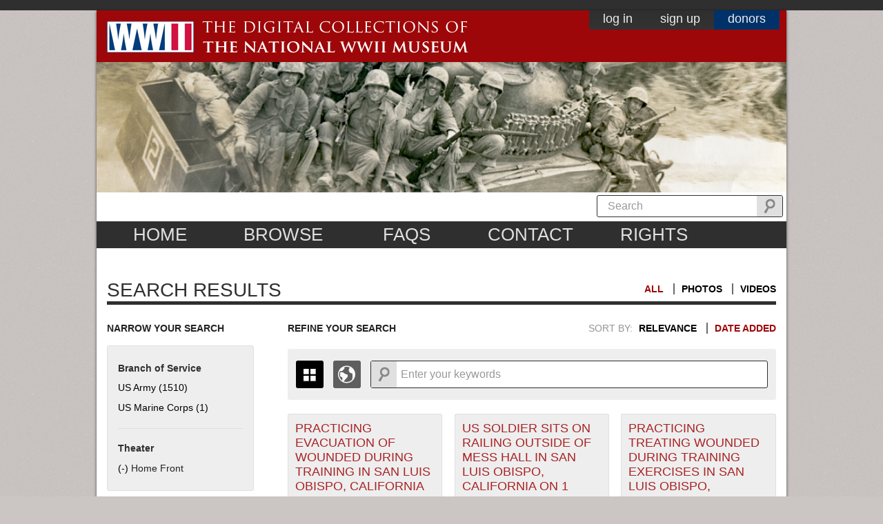

--- FILE ---
content_type: text/html; charset=utf-8
request_url: https://www.ww2online.org/search-page?f%5B0%5D=field_donor_name%3ALinda%20W.%20Graves&f%5B1%5D=field_theater_of_service%3A4146&sort_by=created&sort_order=DESC&page=114
body_size: 20445
content:
<!DOCTYPE html PUBLIC "-//W3C//DTD XHTML 1.0 Transitional//EN" "http://www.w3.org/TR/xhtml1/DTD/xhtml1-transitional.dtd">
<!--[if IE 7]> <html class="no-js lt-ie9 lt-ie8" lang="en"> <![endif]-->
<!--[if IE 8]> <html class="no-js lt-ie9" lang="en"> <![endif]-->
<!--[if IE 9]> <html class="no-js ie9" lang="en"> <![endif]-->
<!--[if gt IE 9]><!--> <html class="no-js" lang="en"> <!--<![endif]-->
<head profile="http://www.w3.org/1999/xhtml/vocab">
  
  <!-- Start cookieyes banner --> 
  <script id="cookieyes" type="text/javascript" src="https://cdn-cookieyes.com/client_data/bb7860d13ab2b703dd730503/script.js"></script>
  <!-- End cookieyes banner -->

  <meta charset="utf-8">
  <meta http-equiv="X-UA-Compatible" content="IE=edge,chrome=1"><script type="text/javascript">(window.NREUM||(NREUM={})).init={ajax:{deny_list:["bam.nr-data.net"]},feature_flags:["soft_nav"]};(window.NREUM||(NREUM={})).loader_config={licenseKey:"877f101074",applicationID:"62829472",browserID:"63509922"};;/*! For license information please see nr-loader-rum-1.308.0.min.js.LICENSE.txt */
(()=>{var e,t,r={163:(e,t,r)=>{"use strict";r.d(t,{j:()=>E});var n=r(384),i=r(1741);var a=r(2555);r(860).K7.genericEvents;const s="experimental.resources",o="register",c=e=>{if(!e||"string"!=typeof e)return!1;try{document.createDocumentFragment().querySelector(e)}catch{return!1}return!0};var d=r(2614),u=r(944),l=r(8122);const f="[data-nr-mask]",g=e=>(0,l.a)(e,(()=>{const e={feature_flags:[],experimental:{allow_registered_children:!1,resources:!1},mask_selector:"*",block_selector:"[data-nr-block]",mask_input_options:{color:!1,date:!1,"datetime-local":!1,email:!1,month:!1,number:!1,range:!1,search:!1,tel:!1,text:!1,time:!1,url:!1,week:!1,textarea:!1,select:!1,password:!0}};return{ajax:{deny_list:void 0,block_internal:!0,enabled:!0,autoStart:!0},api:{get allow_registered_children(){return e.feature_flags.includes(o)||e.experimental.allow_registered_children},set allow_registered_children(t){e.experimental.allow_registered_children=t},duplicate_registered_data:!1},browser_consent_mode:{enabled:!1},distributed_tracing:{enabled:void 0,exclude_newrelic_header:void 0,cors_use_newrelic_header:void 0,cors_use_tracecontext_headers:void 0,allowed_origins:void 0},get feature_flags(){return e.feature_flags},set feature_flags(t){e.feature_flags=t},generic_events:{enabled:!0,autoStart:!0},harvest:{interval:30},jserrors:{enabled:!0,autoStart:!0},logging:{enabled:!0,autoStart:!0},metrics:{enabled:!0,autoStart:!0},obfuscate:void 0,page_action:{enabled:!0},page_view_event:{enabled:!0,autoStart:!0},page_view_timing:{enabled:!0,autoStart:!0},performance:{capture_marks:!1,capture_measures:!1,capture_detail:!0,resources:{get enabled(){return e.feature_flags.includes(s)||e.experimental.resources},set enabled(t){e.experimental.resources=t},asset_types:[],first_party_domains:[],ignore_newrelic:!0}},privacy:{cookies_enabled:!0},proxy:{assets:void 0,beacon:void 0},session:{expiresMs:d.wk,inactiveMs:d.BB},session_replay:{autoStart:!0,enabled:!1,preload:!1,sampling_rate:10,error_sampling_rate:100,collect_fonts:!1,inline_images:!1,fix_stylesheets:!0,mask_all_inputs:!0,get mask_text_selector(){return e.mask_selector},set mask_text_selector(t){c(t)?e.mask_selector="".concat(t,",").concat(f):""===t||null===t?e.mask_selector=f:(0,u.R)(5,t)},get block_class(){return"nr-block"},get ignore_class(){return"nr-ignore"},get mask_text_class(){return"nr-mask"},get block_selector(){return e.block_selector},set block_selector(t){c(t)?e.block_selector+=",".concat(t):""!==t&&(0,u.R)(6,t)},get mask_input_options(){return e.mask_input_options},set mask_input_options(t){t&&"object"==typeof t?e.mask_input_options={...t,password:!0}:(0,u.R)(7,t)}},session_trace:{enabled:!0,autoStart:!0},soft_navigations:{enabled:!0,autoStart:!0},spa:{enabled:!0,autoStart:!0},ssl:void 0,user_actions:{enabled:!0,elementAttributes:["id","className","tagName","type"]}}})());var p=r(6154),m=r(9324);let h=0;const v={buildEnv:m.F3,distMethod:m.Xs,version:m.xv,originTime:p.WN},b={consented:!1},y={appMetadata:{},get consented(){return this.session?.state?.consent||b.consented},set consented(e){b.consented=e},customTransaction:void 0,denyList:void 0,disabled:!1,harvester:void 0,isolatedBacklog:!1,isRecording:!1,loaderType:void 0,maxBytes:3e4,obfuscator:void 0,onerror:void 0,ptid:void 0,releaseIds:{},session:void 0,timeKeeper:void 0,registeredEntities:[],jsAttributesMetadata:{bytes:0},get harvestCount(){return++h}},_=e=>{const t=(0,l.a)(e,y),r=Object.keys(v).reduce((e,t)=>(e[t]={value:v[t],writable:!1,configurable:!0,enumerable:!0},e),{});return Object.defineProperties(t,r)};var w=r(5701);const x=e=>{const t=e.startsWith("http");e+="/",r.p=t?e:"https://"+e};var R=r(7836),k=r(3241);const A={accountID:void 0,trustKey:void 0,agentID:void 0,licenseKey:void 0,applicationID:void 0,xpid:void 0},S=e=>(0,l.a)(e,A),T=new Set;function E(e,t={},r,s){let{init:o,info:c,loader_config:d,runtime:u={},exposed:l=!0}=t;if(!c){const e=(0,n.pV)();o=e.init,c=e.info,d=e.loader_config}e.init=g(o||{}),e.loader_config=S(d||{}),c.jsAttributes??={},p.bv&&(c.jsAttributes.isWorker=!0),e.info=(0,a.D)(c);const f=e.init,m=[c.beacon,c.errorBeacon];T.has(e.agentIdentifier)||(f.proxy.assets&&(x(f.proxy.assets),m.push(f.proxy.assets)),f.proxy.beacon&&m.push(f.proxy.beacon),e.beacons=[...m],function(e){const t=(0,n.pV)();Object.getOwnPropertyNames(i.W.prototype).forEach(r=>{const n=i.W.prototype[r];if("function"!=typeof n||"constructor"===n)return;let a=t[r];e[r]&&!1!==e.exposed&&"micro-agent"!==e.runtime?.loaderType&&(t[r]=(...t)=>{const n=e[r](...t);return a?a(...t):n})})}(e),(0,n.US)("activatedFeatures",w.B)),u.denyList=[...f.ajax.deny_list||[],...f.ajax.block_internal?m:[]],u.ptid=e.agentIdentifier,u.loaderType=r,e.runtime=_(u),T.has(e.agentIdentifier)||(e.ee=R.ee.get(e.agentIdentifier),e.exposed=l,(0,k.W)({agentIdentifier:e.agentIdentifier,drained:!!w.B?.[e.agentIdentifier],type:"lifecycle",name:"initialize",feature:void 0,data:e.config})),T.add(e.agentIdentifier)}},384:(e,t,r)=>{"use strict";r.d(t,{NT:()=>s,US:()=>u,Zm:()=>o,bQ:()=>d,dV:()=>c,pV:()=>l});var n=r(6154),i=r(1863),a=r(1910);const s={beacon:"bam.nr-data.net",errorBeacon:"bam.nr-data.net"};function o(){return n.gm.NREUM||(n.gm.NREUM={}),void 0===n.gm.newrelic&&(n.gm.newrelic=n.gm.NREUM),n.gm.NREUM}function c(){let e=o();return e.o||(e.o={ST:n.gm.setTimeout,SI:n.gm.setImmediate||n.gm.setInterval,CT:n.gm.clearTimeout,XHR:n.gm.XMLHttpRequest,REQ:n.gm.Request,EV:n.gm.Event,PR:n.gm.Promise,MO:n.gm.MutationObserver,FETCH:n.gm.fetch,WS:n.gm.WebSocket},(0,a.i)(...Object.values(e.o))),e}function d(e,t){let r=o();r.initializedAgents??={},t.initializedAt={ms:(0,i.t)(),date:new Date},r.initializedAgents[e]=t}function u(e,t){o()[e]=t}function l(){return function(){let e=o();const t=e.info||{};e.info={beacon:s.beacon,errorBeacon:s.errorBeacon,...t}}(),function(){let e=o();const t=e.init||{};e.init={...t}}(),c(),function(){let e=o();const t=e.loader_config||{};e.loader_config={...t}}(),o()}},782:(e,t,r)=>{"use strict";r.d(t,{T:()=>n});const n=r(860).K7.pageViewTiming},860:(e,t,r)=>{"use strict";r.d(t,{$J:()=>u,K7:()=>c,P3:()=>d,XX:()=>i,Yy:()=>o,df:()=>a,qY:()=>n,v4:()=>s});const n="events",i="jserrors",a="browser/blobs",s="rum",o="browser/logs",c={ajax:"ajax",genericEvents:"generic_events",jserrors:i,logging:"logging",metrics:"metrics",pageAction:"page_action",pageViewEvent:"page_view_event",pageViewTiming:"page_view_timing",sessionReplay:"session_replay",sessionTrace:"session_trace",softNav:"soft_navigations",spa:"spa"},d={[c.pageViewEvent]:1,[c.pageViewTiming]:2,[c.metrics]:3,[c.jserrors]:4,[c.spa]:5,[c.ajax]:6,[c.sessionTrace]:7,[c.softNav]:8,[c.sessionReplay]:9,[c.logging]:10,[c.genericEvents]:11},u={[c.pageViewEvent]:s,[c.pageViewTiming]:n,[c.ajax]:n,[c.spa]:n,[c.softNav]:n,[c.metrics]:i,[c.jserrors]:i,[c.sessionTrace]:a,[c.sessionReplay]:a,[c.logging]:o,[c.genericEvents]:"ins"}},944:(e,t,r)=>{"use strict";r.d(t,{R:()=>i});var n=r(3241);function i(e,t){"function"==typeof console.debug&&(console.debug("New Relic Warning: https://github.com/newrelic/newrelic-browser-agent/blob/main/docs/warning-codes.md#".concat(e),t),(0,n.W)({agentIdentifier:null,drained:null,type:"data",name:"warn",feature:"warn",data:{code:e,secondary:t}}))}},1687:(e,t,r)=>{"use strict";r.d(t,{Ak:()=>d,Ze:()=>f,x3:()=>u});var n=r(3241),i=r(7836),a=r(3606),s=r(860),o=r(2646);const c={};function d(e,t){const r={staged:!1,priority:s.P3[t]||0};l(e),c[e].get(t)||c[e].set(t,r)}function u(e,t){e&&c[e]&&(c[e].get(t)&&c[e].delete(t),p(e,t,!1),c[e].size&&g(e))}function l(e){if(!e)throw new Error("agentIdentifier required");c[e]||(c[e]=new Map)}function f(e="",t="feature",r=!1){if(l(e),!e||!c[e].get(t)||r)return p(e,t);c[e].get(t).staged=!0,g(e)}function g(e){const t=Array.from(c[e]);t.every(([e,t])=>t.staged)&&(t.sort((e,t)=>e[1].priority-t[1].priority),t.forEach(([t])=>{c[e].delete(t),p(e,t)}))}function p(e,t,r=!0){const s=e?i.ee.get(e):i.ee,c=a.i.handlers;if(!s.aborted&&s.backlog&&c){if((0,n.W)({agentIdentifier:e,type:"lifecycle",name:"drain",feature:t}),r){const e=s.backlog[t],r=c[t];if(r){for(let t=0;e&&t<e.length;++t)m(e[t],r);Object.entries(r).forEach(([e,t])=>{Object.values(t||{}).forEach(t=>{t[0]?.on&&t[0]?.context()instanceof o.y&&t[0].on(e,t[1])})})}}s.isolatedBacklog||delete c[t],s.backlog[t]=null,s.emit("drain-"+t,[])}}function m(e,t){var r=e[1];Object.values(t[r]||{}).forEach(t=>{var r=e[0];if(t[0]===r){var n=t[1],i=e[3],a=e[2];n.apply(i,a)}})}},1738:(e,t,r)=>{"use strict";r.d(t,{U:()=>g,Y:()=>f});var n=r(3241),i=r(9908),a=r(1863),s=r(944),o=r(5701),c=r(3969),d=r(8362),u=r(860),l=r(4261);function f(e,t,r,a){const f=a||r;!f||f[e]&&f[e]!==d.d.prototype[e]||(f[e]=function(){(0,i.p)(c.xV,["API/"+e+"/called"],void 0,u.K7.metrics,r.ee),(0,n.W)({agentIdentifier:r.agentIdentifier,drained:!!o.B?.[r.agentIdentifier],type:"data",name:"api",feature:l.Pl+e,data:{}});try{return t.apply(this,arguments)}catch(e){(0,s.R)(23,e)}})}function g(e,t,r,n,s){const o=e.info;null===r?delete o.jsAttributes[t]:o.jsAttributes[t]=r,(s||null===r)&&(0,i.p)(l.Pl+n,[(0,a.t)(),t,r],void 0,"session",e.ee)}},1741:(e,t,r)=>{"use strict";r.d(t,{W:()=>a});var n=r(944),i=r(4261);class a{#e(e,...t){if(this[e]!==a.prototype[e])return this[e](...t);(0,n.R)(35,e)}addPageAction(e,t){return this.#e(i.hG,e,t)}register(e){return this.#e(i.eY,e)}recordCustomEvent(e,t){return this.#e(i.fF,e,t)}setPageViewName(e,t){return this.#e(i.Fw,e,t)}setCustomAttribute(e,t,r){return this.#e(i.cD,e,t,r)}noticeError(e,t){return this.#e(i.o5,e,t)}setUserId(e,t=!1){return this.#e(i.Dl,e,t)}setApplicationVersion(e){return this.#e(i.nb,e)}setErrorHandler(e){return this.#e(i.bt,e)}addRelease(e,t){return this.#e(i.k6,e,t)}log(e,t){return this.#e(i.$9,e,t)}start(){return this.#e(i.d3)}finished(e){return this.#e(i.BL,e)}recordReplay(){return this.#e(i.CH)}pauseReplay(){return this.#e(i.Tb)}addToTrace(e){return this.#e(i.U2,e)}setCurrentRouteName(e){return this.#e(i.PA,e)}interaction(e){return this.#e(i.dT,e)}wrapLogger(e,t,r){return this.#e(i.Wb,e,t,r)}measure(e,t){return this.#e(i.V1,e,t)}consent(e){return this.#e(i.Pv,e)}}},1863:(e,t,r)=>{"use strict";function n(){return Math.floor(performance.now())}r.d(t,{t:()=>n})},1910:(e,t,r)=>{"use strict";r.d(t,{i:()=>a});var n=r(944);const i=new Map;function a(...e){return e.every(e=>{if(i.has(e))return i.get(e);const t="function"==typeof e?e.toString():"",r=t.includes("[native code]"),a=t.includes("nrWrapper");return r||a||(0,n.R)(64,e?.name||t),i.set(e,r),r})}},2555:(e,t,r)=>{"use strict";r.d(t,{D:()=>o,f:()=>s});var n=r(384),i=r(8122);const a={beacon:n.NT.beacon,errorBeacon:n.NT.errorBeacon,licenseKey:void 0,applicationID:void 0,sa:void 0,queueTime:void 0,applicationTime:void 0,ttGuid:void 0,user:void 0,account:void 0,product:void 0,extra:void 0,jsAttributes:{},userAttributes:void 0,atts:void 0,transactionName:void 0,tNamePlain:void 0};function s(e){try{return!!e.licenseKey&&!!e.errorBeacon&&!!e.applicationID}catch(e){return!1}}const o=e=>(0,i.a)(e,a)},2614:(e,t,r)=>{"use strict";r.d(t,{BB:()=>s,H3:()=>n,g:()=>d,iL:()=>c,tS:()=>o,uh:()=>i,wk:()=>a});const n="NRBA",i="SESSION",a=144e5,s=18e5,o={STARTED:"session-started",PAUSE:"session-pause",RESET:"session-reset",RESUME:"session-resume",UPDATE:"session-update"},c={SAME_TAB:"same-tab",CROSS_TAB:"cross-tab"},d={OFF:0,FULL:1,ERROR:2}},2646:(e,t,r)=>{"use strict";r.d(t,{y:()=>n});class n{constructor(e){this.contextId=e}}},2843:(e,t,r)=>{"use strict";r.d(t,{G:()=>a,u:()=>i});var n=r(3878);function i(e,t=!1,r,i){(0,n.DD)("visibilitychange",function(){if(t)return void("hidden"===document.visibilityState&&e());e(document.visibilityState)},r,i)}function a(e,t,r){(0,n.sp)("pagehide",e,t,r)}},3241:(e,t,r)=>{"use strict";r.d(t,{W:()=>a});var n=r(6154);const i="newrelic";function a(e={}){try{n.gm.dispatchEvent(new CustomEvent(i,{detail:e}))}catch(e){}}},3606:(e,t,r)=>{"use strict";r.d(t,{i:()=>a});var n=r(9908);a.on=s;var i=a.handlers={};function a(e,t,r,a){s(a||n.d,i,e,t,r)}function s(e,t,r,i,a){a||(a="feature"),e||(e=n.d);var s=t[a]=t[a]||{};(s[r]=s[r]||[]).push([e,i])}},3878:(e,t,r)=>{"use strict";function n(e,t){return{capture:e,passive:!1,signal:t}}function i(e,t,r=!1,i){window.addEventListener(e,t,n(r,i))}function a(e,t,r=!1,i){document.addEventListener(e,t,n(r,i))}r.d(t,{DD:()=>a,jT:()=>n,sp:()=>i})},3969:(e,t,r)=>{"use strict";r.d(t,{TZ:()=>n,XG:()=>o,rs:()=>i,xV:()=>s,z_:()=>a});const n=r(860).K7.metrics,i="sm",a="cm",s="storeSupportabilityMetrics",o="storeEventMetrics"},4234:(e,t,r)=>{"use strict";r.d(t,{W:()=>a});var n=r(7836),i=r(1687);class a{constructor(e,t){this.agentIdentifier=e,this.ee=n.ee.get(e),this.featureName=t,this.blocked=!1}deregisterDrain(){(0,i.x3)(this.agentIdentifier,this.featureName)}}},4261:(e,t,r)=>{"use strict";r.d(t,{$9:()=>d,BL:()=>o,CH:()=>g,Dl:()=>_,Fw:()=>y,PA:()=>h,Pl:()=>n,Pv:()=>k,Tb:()=>l,U2:()=>a,V1:()=>R,Wb:()=>x,bt:()=>b,cD:()=>v,d3:()=>w,dT:()=>c,eY:()=>p,fF:()=>f,hG:()=>i,k6:()=>s,nb:()=>m,o5:()=>u});const n="api-",i="addPageAction",a="addToTrace",s="addRelease",o="finished",c="interaction",d="log",u="noticeError",l="pauseReplay",f="recordCustomEvent",g="recordReplay",p="register",m="setApplicationVersion",h="setCurrentRouteName",v="setCustomAttribute",b="setErrorHandler",y="setPageViewName",_="setUserId",w="start",x="wrapLogger",R="measure",k="consent"},5289:(e,t,r)=>{"use strict";r.d(t,{GG:()=>s,Qr:()=>c,sB:()=>o});var n=r(3878),i=r(6389);function a(){return"undefined"==typeof document||"complete"===document.readyState}function s(e,t){if(a())return e();const r=(0,i.J)(e),s=setInterval(()=>{a()&&(clearInterval(s),r())},500);(0,n.sp)("load",r,t)}function o(e){if(a())return e();(0,n.DD)("DOMContentLoaded",e)}function c(e){if(a())return e();(0,n.sp)("popstate",e)}},5607:(e,t,r)=>{"use strict";r.d(t,{W:()=>n});const n=(0,r(9566).bz)()},5701:(e,t,r)=>{"use strict";r.d(t,{B:()=>a,t:()=>s});var n=r(3241);const i=new Set,a={};function s(e,t){const r=t.agentIdentifier;a[r]??={},e&&"object"==typeof e&&(i.has(r)||(t.ee.emit("rumresp",[e]),a[r]=e,i.add(r),(0,n.W)({agentIdentifier:r,loaded:!0,drained:!0,type:"lifecycle",name:"load",feature:void 0,data:e})))}},6154:(e,t,r)=>{"use strict";r.d(t,{OF:()=>c,RI:()=>i,WN:()=>u,bv:()=>a,eN:()=>l,gm:()=>s,mw:()=>o,sb:()=>d});var n=r(1863);const i="undefined"!=typeof window&&!!window.document,a="undefined"!=typeof WorkerGlobalScope&&("undefined"!=typeof self&&self instanceof WorkerGlobalScope&&self.navigator instanceof WorkerNavigator||"undefined"!=typeof globalThis&&globalThis instanceof WorkerGlobalScope&&globalThis.navigator instanceof WorkerNavigator),s=i?window:"undefined"!=typeof WorkerGlobalScope&&("undefined"!=typeof self&&self instanceof WorkerGlobalScope&&self||"undefined"!=typeof globalThis&&globalThis instanceof WorkerGlobalScope&&globalThis),o=Boolean("hidden"===s?.document?.visibilityState),c=/iPad|iPhone|iPod/.test(s.navigator?.userAgent),d=c&&"undefined"==typeof SharedWorker,u=((()=>{const e=s.navigator?.userAgent?.match(/Firefox[/\s](\d+\.\d+)/);Array.isArray(e)&&e.length>=2&&e[1]})(),Date.now()-(0,n.t)()),l=()=>"undefined"!=typeof PerformanceNavigationTiming&&s?.performance?.getEntriesByType("navigation")?.[0]?.responseStart},6389:(e,t,r)=>{"use strict";function n(e,t=500,r={}){const n=r?.leading||!1;let i;return(...r)=>{n&&void 0===i&&(e.apply(this,r),i=setTimeout(()=>{i=clearTimeout(i)},t)),n||(clearTimeout(i),i=setTimeout(()=>{e.apply(this,r)},t))}}function i(e){let t=!1;return(...r)=>{t||(t=!0,e.apply(this,r))}}r.d(t,{J:()=>i,s:()=>n})},6630:(e,t,r)=>{"use strict";r.d(t,{T:()=>n});const n=r(860).K7.pageViewEvent},7699:(e,t,r)=>{"use strict";r.d(t,{It:()=>a,KC:()=>o,No:()=>i,qh:()=>s});var n=r(860);const i=16e3,a=1e6,s="SESSION_ERROR",o={[n.K7.logging]:!0,[n.K7.genericEvents]:!1,[n.K7.jserrors]:!1,[n.K7.ajax]:!1}},7836:(e,t,r)=>{"use strict";r.d(t,{P:()=>o,ee:()=>c});var n=r(384),i=r(8990),a=r(2646),s=r(5607);const o="nr@context:".concat(s.W),c=function e(t,r){var n={},s={},u={},l=!1;try{l=16===r.length&&d.initializedAgents?.[r]?.runtime.isolatedBacklog}catch(e){}var f={on:p,addEventListener:p,removeEventListener:function(e,t){var r=n[e];if(!r)return;for(var i=0;i<r.length;i++)r[i]===t&&r.splice(i,1)},emit:function(e,r,n,i,a){!1!==a&&(a=!0);if(c.aborted&&!i)return;t&&a&&t.emit(e,r,n);var o=g(n);m(e).forEach(e=>{e.apply(o,r)});var d=v()[s[e]];d&&d.push([f,e,r,o]);return o},get:h,listeners:m,context:g,buffer:function(e,t){const r=v();if(t=t||"feature",f.aborted)return;Object.entries(e||{}).forEach(([e,n])=>{s[n]=t,t in r||(r[t]=[])})},abort:function(){f._aborted=!0,Object.keys(f.backlog).forEach(e=>{delete f.backlog[e]})},isBuffering:function(e){return!!v()[s[e]]},debugId:r,backlog:l?{}:t&&"object"==typeof t.backlog?t.backlog:{},isolatedBacklog:l};return Object.defineProperty(f,"aborted",{get:()=>{let e=f._aborted||!1;return e||(t&&(e=t.aborted),e)}}),f;function g(e){return e&&e instanceof a.y?e:e?(0,i.I)(e,o,()=>new a.y(o)):new a.y(o)}function p(e,t){n[e]=m(e).concat(t)}function m(e){return n[e]||[]}function h(t){return u[t]=u[t]||e(f,t)}function v(){return f.backlog}}(void 0,"globalEE"),d=(0,n.Zm)();d.ee||(d.ee=c)},8122:(e,t,r)=>{"use strict";r.d(t,{a:()=>i});var n=r(944);function i(e,t){try{if(!e||"object"!=typeof e)return(0,n.R)(3);if(!t||"object"!=typeof t)return(0,n.R)(4);const r=Object.create(Object.getPrototypeOf(t),Object.getOwnPropertyDescriptors(t)),a=0===Object.keys(r).length?e:r;for(let s in a)if(void 0!==e[s])try{if(null===e[s]){r[s]=null;continue}Array.isArray(e[s])&&Array.isArray(t[s])?r[s]=Array.from(new Set([...e[s],...t[s]])):"object"==typeof e[s]&&"object"==typeof t[s]?r[s]=i(e[s],t[s]):r[s]=e[s]}catch(e){r[s]||(0,n.R)(1,e)}return r}catch(e){(0,n.R)(2,e)}}},8362:(e,t,r)=>{"use strict";r.d(t,{d:()=>a});var n=r(9566),i=r(1741);class a extends i.W{agentIdentifier=(0,n.LA)(16)}},8374:(e,t,r)=>{r.nc=(()=>{try{return document?.currentScript?.nonce}catch(e){}return""})()},8990:(e,t,r)=>{"use strict";r.d(t,{I:()=>i});var n=Object.prototype.hasOwnProperty;function i(e,t,r){if(n.call(e,t))return e[t];var i=r();if(Object.defineProperty&&Object.keys)try{return Object.defineProperty(e,t,{value:i,writable:!0,enumerable:!1}),i}catch(e){}return e[t]=i,i}},9324:(e,t,r)=>{"use strict";r.d(t,{F3:()=>i,Xs:()=>a,xv:()=>n});const n="1.308.0",i="PROD",a="CDN"},9566:(e,t,r)=>{"use strict";r.d(t,{LA:()=>o,bz:()=>s});var n=r(6154);const i="xxxxxxxx-xxxx-4xxx-yxxx-xxxxxxxxxxxx";function a(e,t){return e?15&e[t]:16*Math.random()|0}function s(){const e=n.gm?.crypto||n.gm?.msCrypto;let t,r=0;return e&&e.getRandomValues&&(t=e.getRandomValues(new Uint8Array(30))),i.split("").map(e=>"x"===e?a(t,r++).toString(16):"y"===e?(3&a()|8).toString(16):e).join("")}function o(e){const t=n.gm?.crypto||n.gm?.msCrypto;let r,i=0;t&&t.getRandomValues&&(r=t.getRandomValues(new Uint8Array(e)));const s=[];for(var o=0;o<e;o++)s.push(a(r,i++).toString(16));return s.join("")}},9908:(e,t,r)=>{"use strict";r.d(t,{d:()=>n,p:()=>i});var n=r(7836).ee.get("handle");function i(e,t,r,i,a){a?(a.buffer([e],i),a.emit(e,t,r)):(n.buffer([e],i),n.emit(e,t,r))}}},n={};function i(e){var t=n[e];if(void 0!==t)return t.exports;var a=n[e]={exports:{}};return r[e](a,a.exports,i),a.exports}i.m=r,i.d=(e,t)=>{for(var r in t)i.o(t,r)&&!i.o(e,r)&&Object.defineProperty(e,r,{enumerable:!0,get:t[r]})},i.f={},i.e=e=>Promise.all(Object.keys(i.f).reduce((t,r)=>(i.f[r](e,t),t),[])),i.u=e=>"nr-rum-1.308.0.min.js",i.o=(e,t)=>Object.prototype.hasOwnProperty.call(e,t),e={},t="NRBA-1.308.0.PROD:",i.l=(r,n,a,s)=>{if(e[r])e[r].push(n);else{var o,c;if(void 0!==a)for(var d=document.getElementsByTagName("script"),u=0;u<d.length;u++){var l=d[u];if(l.getAttribute("src")==r||l.getAttribute("data-webpack")==t+a){o=l;break}}if(!o){c=!0;var f={296:"sha512-+MIMDsOcckGXa1EdWHqFNv7P+JUkd5kQwCBr3KE6uCvnsBNUrdSt4a/3/L4j4TxtnaMNjHpza2/erNQbpacJQA=="};(o=document.createElement("script")).charset="utf-8",i.nc&&o.setAttribute("nonce",i.nc),o.setAttribute("data-webpack",t+a),o.src=r,0!==o.src.indexOf(window.location.origin+"/")&&(o.crossOrigin="anonymous"),f[s]&&(o.integrity=f[s])}e[r]=[n];var g=(t,n)=>{o.onerror=o.onload=null,clearTimeout(p);var i=e[r];if(delete e[r],o.parentNode&&o.parentNode.removeChild(o),i&&i.forEach(e=>e(n)),t)return t(n)},p=setTimeout(g.bind(null,void 0,{type:"timeout",target:o}),12e4);o.onerror=g.bind(null,o.onerror),o.onload=g.bind(null,o.onload),c&&document.head.appendChild(o)}},i.r=e=>{"undefined"!=typeof Symbol&&Symbol.toStringTag&&Object.defineProperty(e,Symbol.toStringTag,{value:"Module"}),Object.defineProperty(e,"__esModule",{value:!0})},i.p="https://js-agent.newrelic.com/",(()=>{var e={374:0,840:0};i.f.j=(t,r)=>{var n=i.o(e,t)?e[t]:void 0;if(0!==n)if(n)r.push(n[2]);else{var a=new Promise((r,i)=>n=e[t]=[r,i]);r.push(n[2]=a);var s=i.p+i.u(t),o=new Error;i.l(s,r=>{if(i.o(e,t)&&(0!==(n=e[t])&&(e[t]=void 0),n)){var a=r&&("load"===r.type?"missing":r.type),s=r&&r.target&&r.target.src;o.message="Loading chunk "+t+" failed: ("+a+": "+s+")",o.name="ChunkLoadError",o.type=a,o.request=s,n[1](o)}},"chunk-"+t,t)}};var t=(t,r)=>{var n,a,[s,o,c]=r,d=0;if(s.some(t=>0!==e[t])){for(n in o)i.o(o,n)&&(i.m[n]=o[n]);if(c)c(i)}for(t&&t(r);d<s.length;d++)a=s[d],i.o(e,a)&&e[a]&&e[a][0](),e[a]=0},r=self["webpackChunk:NRBA-1.308.0.PROD"]=self["webpackChunk:NRBA-1.308.0.PROD"]||[];r.forEach(t.bind(null,0)),r.push=t.bind(null,r.push.bind(r))})(),(()=>{"use strict";i(8374);var e=i(8362),t=i(860);const r=Object.values(t.K7);var n=i(163);var a=i(9908),s=i(1863),o=i(4261),c=i(1738);var d=i(1687),u=i(4234),l=i(5289),f=i(6154),g=i(944),p=i(384);const m=e=>f.RI&&!0===e?.privacy.cookies_enabled;function h(e){return!!(0,p.dV)().o.MO&&m(e)&&!0===e?.session_trace.enabled}var v=i(6389),b=i(7699);class y extends u.W{constructor(e,t){super(e.agentIdentifier,t),this.agentRef=e,this.abortHandler=void 0,this.featAggregate=void 0,this.loadedSuccessfully=void 0,this.onAggregateImported=new Promise(e=>{this.loadedSuccessfully=e}),this.deferred=Promise.resolve(),!1===e.init[this.featureName].autoStart?this.deferred=new Promise((t,r)=>{this.ee.on("manual-start-all",(0,v.J)(()=>{(0,d.Ak)(e.agentIdentifier,this.featureName),t()}))}):(0,d.Ak)(e.agentIdentifier,t)}importAggregator(e,t,r={}){if(this.featAggregate)return;const n=async()=>{let n;await this.deferred;try{if(m(e.init)){const{setupAgentSession:t}=await i.e(296).then(i.bind(i,3305));n=t(e)}}catch(e){(0,g.R)(20,e),this.ee.emit("internal-error",[e]),(0,a.p)(b.qh,[e],void 0,this.featureName,this.ee)}try{if(!this.#t(this.featureName,n,e.init))return(0,d.Ze)(this.agentIdentifier,this.featureName),void this.loadedSuccessfully(!1);const{Aggregate:i}=await t();this.featAggregate=new i(e,r),e.runtime.harvester.initializedAggregates.push(this.featAggregate),this.loadedSuccessfully(!0)}catch(e){(0,g.R)(34,e),this.abortHandler?.(),(0,d.Ze)(this.agentIdentifier,this.featureName,!0),this.loadedSuccessfully(!1),this.ee&&this.ee.abort()}};f.RI?(0,l.GG)(()=>n(),!0):n()}#t(e,r,n){if(this.blocked)return!1;switch(e){case t.K7.sessionReplay:return h(n)&&!!r;case t.K7.sessionTrace:return!!r;default:return!0}}}var _=i(6630),w=i(2614),x=i(3241);class R extends y{static featureName=_.T;constructor(e){var t;super(e,_.T),this.setupInspectionEvents(e.agentIdentifier),t=e,(0,c.Y)(o.Fw,function(e,r){"string"==typeof e&&("/"!==e.charAt(0)&&(e="/"+e),t.runtime.customTransaction=(r||"http://custom.transaction")+e,(0,a.p)(o.Pl+o.Fw,[(0,s.t)()],void 0,void 0,t.ee))},t),this.importAggregator(e,()=>i.e(296).then(i.bind(i,3943)))}setupInspectionEvents(e){const t=(t,r)=>{t&&(0,x.W)({agentIdentifier:e,timeStamp:t.timeStamp,loaded:"complete"===t.target.readyState,type:"window",name:r,data:t.target.location+""})};(0,l.sB)(e=>{t(e,"DOMContentLoaded")}),(0,l.GG)(e=>{t(e,"load")}),(0,l.Qr)(e=>{t(e,"navigate")}),this.ee.on(w.tS.UPDATE,(t,r)=>{(0,x.W)({agentIdentifier:e,type:"lifecycle",name:"session",data:r})})}}class k extends e.d{constructor(e){var t;(super(),f.gm)?(this.features={},(0,p.bQ)(this.agentIdentifier,this),this.desiredFeatures=new Set(e.features||[]),this.desiredFeatures.add(R),(0,n.j)(this,e,e.loaderType||"agent"),t=this,(0,c.Y)(o.cD,function(e,r,n=!1){if("string"==typeof e){if(["string","number","boolean"].includes(typeof r)||null===r)return(0,c.U)(t,e,r,o.cD,n);(0,g.R)(40,typeof r)}else(0,g.R)(39,typeof e)},t),function(e){(0,c.Y)(o.Dl,function(t,r=!1){if("string"!=typeof t&&null!==t)return void(0,g.R)(41,typeof t);const n=e.info.jsAttributes["enduser.id"];r&&null!=n&&n!==t?(0,a.p)(o.Pl+"setUserIdAndResetSession",[t],void 0,"session",e.ee):(0,c.U)(e,"enduser.id",t,o.Dl,!0)},e)}(this),function(e){(0,c.Y)(o.nb,function(t){if("string"==typeof t||null===t)return(0,c.U)(e,"application.version",t,o.nb,!1);(0,g.R)(42,typeof t)},e)}(this),function(e){(0,c.Y)(o.d3,function(){e.ee.emit("manual-start-all")},e)}(this),function(e){(0,c.Y)(o.Pv,function(t=!0){if("boolean"==typeof t){if((0,a.p)(o.Pl+o.Pv,[t],void 0,"session",e.ee),e.runtime.consented=t,t){const t=e.features.page_view_event;t.onAggregateImported.then(e=>{const r=t.featAggregate;e&&!r.sentRum&&r.sendRum()})}}else(0,g.R)(65,typeof t)},e)}(this),this.run()):(0,g.R)(21)}get config(){return{info:this.info,init:this.init,loader_config:this.loader_config,runtime:this.runtime}}get api(){return this}run(){try{const e=function(e){const t={};return r.forEach(r=>{t[r]=!!e[r]?.enabled}),t}(this.init),n=[...this.desiredFeatures];n.sort((e,r)=>t.P3[e.featureName]-t.P3[r.featureName]),n.forEach(r=>{if(!e[r.featureName]&&r.featureName!==t.K7.pageViewEvent)return;if(r.featureName===t.K7.spa)return void(0,g.R)(67);const n=function(e){switch(e){case t.K7.ajax:return[t.K7.jserrors];case t.K7.sessionTrace:return[t.K7.ajax,t.K7.pageViewEvent];case t.K7.sessionReplay:return[t.K7.sessionTrace];case t.K7.pageViewTiming:return[t.K7.pageViewEvent];default:return[]}}(r.featureName).filter(e=>!(e in this.features));n.length>0&&(0,g.R)(36,{targetFeature:r.featureName,missingDependencies:n}),this.features[r.featureName]=new r(this)})}catch(e){(0,g.R)(22,e);for(const e in this.features)this.features[e].abortHandler?.();const t=(0,p.Zm)();delete t.initializedAgents[this.agentIdentifier]?.features,delete this.sharedAggregator;return t.ee.get(this.agentIdentifier).abort(),!1}}}var A=i(2843),S=i(782);class T extends y{static featureName=S.T;constructor(e){super(e,S.T),f.RI&&((0,A.u)(()=>(0,a.p)("docHidden",[(0,s.t)()],void 0,S.T,this.ee),!0),(0,A.G)(()=>(0,a.p)("winPagehide",[(0,s.t)()],void 0,S.T,this.ee)),this.importAggregator(e,()=>i.e(296).then(i.bind(i,2117))))}}var E=i(3969);class I extends y{static featureName=E.TZ;constructor(e){super(e,E.TZ),f.RI&&document.addEventListener("securitypolicyviolation",e=>{(0,a.p)(E.xV,["Generic/CSPViolation/Detected"],void 0,this.featureName,this.ee)}),this.importAggregator(e,()=>i.e(296).then(i.bind(i,9623)))}}new k({features:[R,T,I],loaderType:"lite"})})()})();</script>
  <meta http-equiv="Content-Type" content="text/html; charset=utf-8" />
<meta name="Generator" content="Drupal 7 (http://drupal.org)" />
<link rel="shortcut icon" href="https://www.ww2online.org/misc/favicon.ico" type="image/vnd.microsoft.icon" />
  <title>The Digital Collections of the National WWII Museum : Oral Histories | Oral History</title>
  <meta name="description" content="">
  <meta name="viewport" content="width=device-width">
  <link type="text/css" rel="stylesheet" href="https://www.ww2online.org/sites/default/files/css/css_xE-rWrJf-fncB6ztZfd2huxqgxu4WO-qwma6Xer30m4.css" media="all" />
<link type="text/css" rel="stylesheet" href="https://www.ww2online.org/sites/default/files/css/css_fe23PLoDhMi_Mzqy7BHa62Kfhuy3g0GhRTOEkc7LqSc.css" media="all" />
<link type="text/css" rel="stylesheet" href="//fast.fonts.com/cssapi/96dbc475-1988-4307-a8c9-7920fee1df01.css" media="all" />
<link type="text/css" rel="stylesheet" href="https://www.ww2online.org/sites/default/files/css/css_9sxGDGiqoYoSx7kdDQ6i_fK7j8yl_iw4SeDX9fKzAHQ.css" media="all" />
<link type="text/css" rel="stylesheet" href="https://www.ww2online.org/sites/default/files/css/css_VR36WrkdSlQkxKodUfGBOWDbsTRRoEFSBUtUlW13n5I.css" media="all" />
<link type="text/css" rel="stylesheet" href="https://www.ww2online.org/sites/default/files/css/css_oRX_dN1QEHLvzLmjf8w2Mog4fzhRYVSShvAOmeN-ul0.css" media="all" />
  <link type="text/css" rel="stylesheet" href="/sites/all/themes/custom/nww2moh/css/inhouse.css" media="all" />

  <!--[if lte IE 7]><script src="sites/all/themes/custom/nww2moh/script/lte-ie7.js"></script><![endif]-->
  <script type="text/javascript" src="//ajax.googleapis.com/ajax/libs/jquery/1.8.3/jquery.min.js"></script>
<script type="text/javascript">
<!--//--><![CDATA[//><!--
window.jQuery || document.write("<script src='/sites/all/modules/contrib/jquery_update/replace/jquery/1.8/jquery.min.js'>\x3C/script>")
//--><!]]>
</script>
<script type="text/javascript" src="https://www.ww2online.org/sites/default/files/js/js_Hfha9RCTNm8mqMDLXriIsKGMaghzs4ZaqJPLj2esi7s.js"></script>
<script type="text/javascript" src="//ajax.googleapis.com/ajax/libs/jqueryui/1.10.2/jquery-ui.min.js"></script>
<script type="text/javascript">
<!--//--><![CDATA[//><!--
window.jQuery.ui || document.write("<script src='/sites/all/modules/contrib/jquery_update/replace/ui/ui/minified/jquery-ui.min.js'>\x3C/script>")
//--><!]]>
</script>
<script type="text/javascript" src="https://www.ww2online.org/sites/default/files/js/js_onbE0n0cQY6KTDQtHO_E27UBymFC-RuqypZZ6Zxez-o.js"></script>
<script type="text/javascript" src="https://www.ww2online.org/sites/default/files/js/js_Eitd76bxjZ9igdxkrCgQ8ScGfvlVvLbEAsMMmGoVhWc.js"></script>
<script type="text/javascript" src="https://www.ww2online.org/sites/default/files/js/js_EtOp6nzTzZioObB6P6_pmBjFYBg9JV0TLA8EzekOzJ8.js"></script>
<script type="text/javascript" src="https://www.ww2online.org/sites/default/files/js/js_DToYG93_Z_j_XDOG3gSqMMB1-Y7g-dlCQ4Gv8PDmCiM.js"></script>
<script type="text/javascript">
<!--//--><![CDATA[//><!--
jQuery.extend(Drupal.settings, {"basePath":"\/","pathPrefix":"","setHasJsCookie":0,"ajaxPageState":{"theme":"nww2moh","theme_token":"rBldMVGRj-ANGl8EH2EXPAbUCAGUc-lGJ-FZO9LPkO8","js":{"sites\/all\/themes\/custom\/nww2moh\/script\/plugins.js":1,"sites\/all\/themes\/custom\/nww2moh\/script\/global_footer.js":1,"\/\/ajax.googleapis.com\/ajax\/libs\/jquery\/1.8.3\/jquery.min.js":1,"0":1,"misc\/jquery-extend-3.4.0.js":1,"misc\/jquery-html-prefilter-3.5.0-backport.js":1,"misc\/jquery.once.js":1,"misc\/drupal.js":1,"\/\/ajax.googleapis.com\/ajax\/libs\/jqueryui\/1.10.2\/jquery-ui.min.js":1,"1":1,"misc\/form-single-submit.js":1,"sites\/all\/modules\/contrib\/visualization\/js\/visualization.js":1,"sites\/all\/modules\/custom\/wwii_alters\/js\/wwii_alters.js":1,"sites\/all\/modules\/contrib\/custom_search\/js\/custom_search.js":1,"sites\/all\/modules\/custom\/wwii_maps\/js\/wwii_maps_switcher.js":1,"sites\/all\/libraries\/jquery-ui-slider-pips\/jquery-ui-slider-pips.min.js":1,"https:\/\/www.ww2online.org\/sites\/all\/libraries\/leaflet\/leaflet.js":1,"https:\/\/www.ww2online.org\/sites\/all\/libraries\/leaflet.markercluster\/dist\/leaflet.markercluster.js":1,"sites\/all\/modules\/custom\/wwii_maps\/js\/wwii_maps.js":1,"sites\/all\/themes\/custom\/nww2moh\/layouts\/search_page\/search_page.js":1,"sites\/all\/modules\/contrib\/facetapi\/facetapi.js":1,"sites\/all\/themes\/custom\/nww2moh\/script\/flowplayer\/flowplayer-3.2.12.min.js":1,"sites\/all\/themes\/custom\/nww2moh\/script\/flowplayer\/flowplayer-controller-config.js":1,"sites\/all\/themes\/custom\/nww2moh\/script\/flowplayer\/flowplayer.ipad-3.2.12.min.js":1,"sites\/all\/themes\/custom\/nww2moh\/script\/jquery.fitvids.js":1,"sites\/all\/themes\/custom\/nww2moh\/script\/libs\/jquery.ui.touch-punch.min.js":1,"sites\/all\/themes\/custom\/nww2moh\/script\/libs\/jquery.cookie.min.js":1,"sites\/all\/themes\/custom\/nww2moh\/script\/libs\/breakpoints.js":1,"sites\/all\/themes\/custom\/nww2moh\/script\/libs\/jquery.equalheights.js":1,"sites\/all\/themes\/custom\/nww2moh\/script\/global.js":1},"css":{"modules\/system\/system.base.css":1,"modules\/system\/system.menus.css":1,"modules\/system\/system.messages.css":1,"modules\/system\/system.theme.css":1,"misc\/ui\/jquery.ui.core.css":1,"misc\/ui\/jquery.ui.theme.css":1,"misc\/ui\/jquery.ui.slider.css":1,"\/\/fast.fonts.com\/cssapi\/96dbc475-1988-4307-a8c9-7920fee1df01.css":1,"modules\/comment\/comment.css":1,"sites\/all\/modules\/contrib\/date\/date_api\/date.css":1,"modules\/field\/theme\/field.css":1,"modules\/node\/node.css":1,"modules\/search\/search.css":1,"modules\/user\/user.css":1,"sites\/all\/modules\/contrib\/views\/css\/views.css":1,"sites\/all\/themes\/custom\/nww2moh\/css\/styles-inhouse.css":1,"sites\/all\/modules\/contrib\/ctools\/css\/ctools.css":1,"sites\/all\/modules\/contrib\/panels\/css\/panels.css":1,"sites\/all\/modules\/custom\/wwii_netx\/css\/wwii_netx.css":1,"sites\/all\/libraries\/jquery-ui-slider-pips\/jquery-ui-slider-pips.min.css":1,"sites\/all\/libraries\/leaflet\/leaflet.css":1,"sites\/all\/libraries\/leaflet.markercluster\/dist\/MarkerCluster.css":1,"sites\/all\/libraries\/leaflet.markercluster\/dist\/MarkerCluster.Default.css":1,"sites\/all\/themes\/custom\/nww2moh\/css\/styles.css":1}},"custom_search":{"form_target":"_self","solr":0},"urlIsAjaxTrusted":{"\/search-page?f%5B0%5D=field_donor_name%3ALinda%20W.%20Graves\u0026f%5B1%5D=field_theater_of_service%3A4146\u0026sort_by=created\u0026sort_order=DESC\u0026page=114":true,"\/search-page":true},"search_layout":{"search":true},"better_exposed_filters":{"views":{"site_search":{"displays":{"search_pane":{"filters":{"keyword":{"required":false}}}}}}},"facetapi":{"facets":[{"limit":20,"id":"facetapi-facet-search-apisearch-index-block-field-geography","searcher":"search_api@search_index","realmName":"block","facetName":"field_geography","queryType":null,"widget":"facetapi_links","showMoreText":"Show more","showFewerText":"Show fewer"},{"limit":20,"id":"facetapi-facet-search-apisearch-index-block-field-battle-event","searcher":"search_api@search_index","realmName":"block","facetName":"field_battle_event","queryType":null,"widget":"facetapi_links","showMoreText":"Show more","showFewerText":"Show fewer"},{"limit":20,"id":"facetapi-facet-search-apisearch-index-block-field-tgm","searcher":"search_api@search_index","realmName":"block","facetName":"field_tgm","queryType":null,"widget":"facetapi_links","showMoreText":"Show more","showFewerText":"Show fewer"},{"limit":20,"id":"facetapi-facet-search-apisearch-index-block-field-unit","searcher":"search_api@search_index","realmName":"block","facetName":"field_unit","queryType":null,"widget":"facetapi_links","showMoreText":"Show more","showFewerText":"Show fewer"},{"limit":20,"id":"facetapi-facet-search-apisearch-index-block-field-donor-name","searcher":"search_api@search_index","realmName":"block","facetName":"field_donor_name","queryType":null,"widget":"facetapi_links","showMoreText":"Show more","showFewerText":"Show fewer"},{"limit":20,"id":"facetapi-facet-search-apisearch-index-block-field-theater-of-service","searcher":"search_api@search_index","realmName":"block","facetName":"field_theater_of_service","queryType":null,"widget":"facetapi_links","showMoreText":"Show more","showFewerText":"Show fewer"},{"limit":20,"id":"facetapi-facet-search-apisearch-index-block-type-search","searcher":"search_api@search_index","realmName":"block","facetName":"type_search","queryType":null,"widget":"facetapi_links","showMoreText":"Show more","showFewerText":"Show fewer"},{"limit":20,"id":"facetapi-facet-search-apisearch-index-block-field-branch-of-service","searcher":"search_api@search_index","realmName":"block","facetName":"field_branch_of_service","queryType":null,"widget":"facetapi_links","showMoreText":"Show more","showFewerText":"Show fewer"},{"limit":20,"id":"facetapi-facet-search-apisearch-index-block-sku-search","searcher":"search_api@search_index","realmName":"block","facetName":"sku_search","queryType":null,"widget":"facetapi_links","showMoreText":"Show more","showFewerText":"Show fewer"}]},"oral_history":{"rackspace_video_domain":"https:\/\/edd409d0f5d7e8f7d68d-0266bc3bb98eda16d6be1f14171e0c7b.ssl.cf1.rackcdn.com\/","rackspace_ios_video_domain":"https:\/\/3f0a2bd4307a853be49a-0266bc3bb98eda16d6be1f14171e0c7b.iosr.cf1.rackcdn.com\/"}});
//--><!]]>
</script>

  <!-- MODERNIZR -->
  <script src="/sites/all/themes/custom/nww2moh/script/libs/modernizr-2.5.3.min.js"></script>
  <script src="/sites/all/themes/custom/nww2moh/script/libs/respond.min.js"></script>

  <!-- SELECTIVIZR + EXTENDED SELECTORS -->
  <!--[if (gte IE 6)&(lte IE 9)]>
  <script type="text/javascript" src="/sites/all/themes/custom/nww2moh/script/selectivizr-min.js"></script>
  <script src="/sites/all/themes/custom/nww2moh/script/jquery-extended-selectors.js"></script>
  <![endif]-->
  <!-- SEARCH SLIDER - needs to be below modernizr/selectivizr -->
  <script src="/sites/all/themes/custom/nww2moh/script/slide.js" type="text/javascript"></script>
  <!-- Google tag (gtag.js) -->
  <script async src="https://www.googletagmanager.com/gtag/js?id=G-EZNNWRQ67R"></script>
  <script>
    window.dataLayer = window.dataLayer || [];
    function gtag(){dataLayer.push(arguments);}
    gtag('js', new Date());

    gtag('config', 'G-EZNNWRQ67R');
  </script>
</head>
<body class="html not-front not-logged-in no-sidebars page-search-page wwii-maps-switcher-grid-active" >
    <!-- Content Container -->
<div id="container">
    <!-- User Navigation -->
    <div class="region region-user-navigation">
    <div id="block-system-user-menu" class="block block-system block-menu">

    
  <div class="content">
    <nav id="top"><a href="/user/login">Log In</a><a href="/user/register">Sign Up</a><a href="/content/donor-support">Donors</a></nav>  </div>
</div>
  </div>
  
  <!-- Main Logo -->
  <header>
	    <!-- Logo -->
    <a href="/" title="Home" rel="home" id="logo">
	  <img src="https://www.ww2online.org/sites/default/files/wwii-logo.png" alt="Home" class="logo" />
	</a>
	 

    <a href="/"><img title="Oral History" src="/sites/all/themes/custom/nww2moh/image/layout/banner.jpg" /></a>

		<!-- Site Slogan -->
    <h1>Oral History</h1>
      </header>

  <!-- Header -->
  <div id="header">
          <div class="sitewide-search-form">
        <form action="/search-page?f%5B0%5D=field_donor_name%3ALinda%20W.%20Graves&amp;f%5B1%5D=field_theater_of_service%3A4146&amp;sort_by=created&amp;sort_order=DESC&amp;page=114" method="post" id="wwii-search-keyword-form-sitewide" accept-charset="UTF-8"><div><input type="submit" id="edit-submit" name="op" value="Search" class="form-submit" /><div class="form-item form-type-textfield form-item-keyword">
 <input placeholder="Search" type="text" id="edit-keyword" name="keyword" value="" size="60" maxlength="128" class="form-text" />
</div>
<input type="hidden" name="form_build_id" value="form-bHWgbYZXl8KhT6SuCP5j3VfzwUM6T66MGEl5mhqN3xA" />
<input type="hidden" name="form_id" value="wwii_search_keyword_form_sitewide" />
</div></form>      </div>
    
      <div class="region region-header">
    <div id="block-block-11" class="block block-block">

    
  <div class="content">
    <p><span style="color: rgb(20, 23, 28); font-family: Poppins, Arial, Helvetica, sans-serif; font-size: 17px;">ㅤ</span></p>
  </div>
</div>
<div id="block-system-main-menu" class="block block-system block-menu">

    
  <div class="content">
    <nav><div id="toppanel"><ul id="nav"><li class="home first leaf"><a href="/" class="home">Home</a><span></span></li><li class="browse leaf"><a href="/browse" class="browse">Browse</a><span></span></li><li class="faqs leaf"><a href="/content/faqs" class="faqs">FAQS</a><span></span></li><li class="contact leaf"><a href="/contact" class="contact">Contact</a><span></span></li><li class="rights last leaf"><a href="/rights-reproduction" class="rights">Rights</a><span></span></li></ul></div></nav>  </div>
</div>
  </div>
  </div>

  
  <!-- Main Content -->
  <div id="content" role="main">
    
    
	
    
	<!-- Content -->
      <div class="region region-content">
    <div id="block-system-main" class="block block-system">

    
  <div class="content">
    
<div class="search-page-layout">
  <div class="top-search-wrapper">
    <div class="search-title">
      <h1>Search results</h1>
    </div>
    <div class="type-filter">
      <div class="panel-pane pane-search-filter-type"  >
  
      
  
  <div class="pane-content">
    <div class="item-list"><ul><li class="first"><a href="/search-page?f%5B0%5D=field_donor_name%3ALinda%20W.%20Graves&amp;f%5B1%5D=field_theater_of_service%3A4146&amp;sort_by=created&amp;sort_order=DESC&amp;page=114" class="facetapi-active active">All</a></li>
<li><a href="/search-page?f%5B0%5D=field_donor_name%3ALinda%20W.%20Graves&amp;f%5B1%5D=field_theater_of_service%3A4146&amp;f%5B2%5D=type_search%3Aimage&amp;sort_by=created&amp;sort_order=DESC&amp;page=114" class="facetapi-inactive">Photos</a></li>
<li class="last"><a href="/search-page?f%5B0%5D=field_donor_name%3ALinda%20W.%20Graves&amp;f%5B1%5D=field_theater_of_service%3A4146&amp;f%5B2%5D=type_search%3Avideo&amp;sort_by=created&amp;sort_order=DESC&amp;page=114" class="facetapi-inactive">Videos</a></li>
</ul></div>  </div>

  
  </div>
    </div>
  </div>

  <div class="left-sidebar">
    <div class="sidebar-title collapsible-filters collapsed-filters mobile-only">
      Narrow your search      <span class="icon arrow-right"></span>
      <span class="icon arrow-down"></span>
    </div>
    <div class="sidebar-title">Narrow your search</div>
    <div class="filters collapsed-filters">
              <div class="panel-pane pane-block pane-facetapi-thr0i3c3kmwv4eped3aj6kurwsk6sour"  >
  
        <h2 class="pane-title">
      Branch of Service    </h2>
    
  
  <div class="pane-content">
    <div class="item-list"><ul class="facetapi-facetapi-links facetapi-facet-field-branch-of-service" id="facetapi-facet-search-apisearch-index-block-field-branch-of-service"><li class="leaf first"><a href="/search-page?f%5B0%5D=field_donor_name%3ALinda%20W.%20Graves&amp;f%5B1%5D=field_theater_of_service%3A4146&amp;f%5B2%5D=field_branch_of_service%3A4125&amp;sort_by=created&amp;sort_order=DESC" rel="nofollow" class="facetapi-inactive" id="facetapi-link--107">US Army (1510)<span class="element-invisible"> Apply US Army filter </span></a></li>
<li class="leaf last"><a href="/search-page?f%5B0%5D=field_donor_name%3ALinda%20W.%20Graves&amp;f%5B1%5D=field_theater_of_service%3A4146&amp;f%5B2%5D=field_branch_of_service%3A4064&amp;sort_by=created&amp;sort_order=DESC" rel="nofollow" class="facetapi-inactive" id="facetapi-link--108">US Marine Corps (1)<span class="element-invisible"> Apply US Marine Corps filter </span></a></li>
</ul></div>  </div>

  
  </div>
<div class="panel-separator"></div><div class="panel-pane pane-block pane-facetapi-ue52xv8tmrtunmm3sllw8zyw0iqm0dgb"  >
  
        <h2 class="pane-title">
      Theater    </h2>
    
  
  <div class="pane-content">
    <div class="item-list"><ul class="facetapi-facetapi-links facetapi-facet-field-theater-of-service" id="facetapi-facet-search-apisearch-index-block-field-theater-of-service"><li class="leaf first last"><a href="/search-page?f%5B0%5D=field_donor_name%3ALinda%20W.%20Graves&amp;sort_by=created&amp;sort_order=DESC" rel="nofollow" class="facetapi-active" id="facetapi-link--105">(-) <span class="element-invisible"> Remove Home Front filter </span></a>Home Front</li>
</ul></div>  </div>

  
  </div>
          </div>
  </div>

  <div class="content">
    <div class="sidebar-title">
      <div class="title-content">
        Refine your search      </div>
      <div class="sort-options">
        <div class="panel-pane pane-search-sorting"  >
  
      
  
  <div class="pane-content">
    Sort by: <div class="item-list"><ul><li class="first"><a href="/search-page?f%5B0%5D=field_donor_name%3ALinda%20W.%20Graves&amp;f%5B1%5D=field_theater_of_service%3A4146&amp;sort_by=search_api_relevance&amp;sort_order=DESC&amp;page=114" class="sorting-inactive">Relevance</a></li>
<li class="last"><a href="/search-page?f%5B0%5D=field_donor_name%3ALinda%20W.%20Graves&amp;f%5B1%5D=field_theater_of_service%3A4146&amp;sort_by=created&amp;sort_order=DESC&amp;page=114" class="sorting-active active">Date added</a></li>
</ul></div>  </div>

  
  </div>
      </div>
    </div>
    <div class="panel-pane pane-search-keyword-form"  >
  
      
  
  <div class="pane-content">
    <div class="item-list"><ul id="wwii-maps--layout-switcher"><li class="first"><a href="#grid" title="Grid" class="grid active"><span class="icon icon-grid"></span><div class="icon-text">Grid</div></a></li>
<li class="last"><a href="#map" class="map"><span class="icon icon-earth"></span><div class="icon-text">Map</div></a></li>
</ul></div><form action="/search-page?f%5B0%5D=field_donor_name%3ALinda%20W.%20Graves&amp;f%5B1%5D=field_theater_of_service%3A4146&amp;sort_by=created&amp;sort_order=DESC&amp;page=114" method="post" id="wwii-search-keyword-form" accept-charset="UTF-8"><div><input type="submit" id="edit-submit" name="op" value="Search" class="form-submit" /><div class="form-item form-type-textfield form-item-keyword">
 <input placeholder="Enter your keywords" type="text" id="edit-keyword" name="keyword" value="" size="60" maxlength="128" class="form-text" />
</div>
<input type="hidden" name="form_build_id" value="form-A0t0F223XWa0F3RMm2JpTXJ4CRm4G-kOuqeJuxIHYGM" />
<input type="hidden" name="form_id" value="wwii_search_keyword_form" />
</div></form>  </div>

  
  </div>
<div class="panel-separator"></div><div class="panel-pane pane-map-timeline-filters"  >
  
      
  
  <div class="pane-content">
    <h4><strong>The map only displays records that have geographic information. Switch to the <a class="grid-switch" href="#grid">grid view</a> to see all records.</strong></h4>
<div id="map-timeline-filters-wrapper">
  <div id="map-timeline-filters"></div>
</div>
  </div>

  
  </div>
<div class="panel-separator"></div><div class="panel-pane pane-search-map"  >
  
      
  
  <div class="pane-content">
      <div class="search-map-wrapper map-wrapper">
    <div id="wwii-maps--search-map"><div class="loading-text">
            Map is loading...
            <br />
            <img src="https://www.ww2online.org/sites/all/themes/custom/nww2moh/image/throbber.gif">
          </div></div>  </div>
  </div>

  
  </div>
<div class="panel-separator"></div><div class="panel-pane pane-views-panes pane-site-search-search-pane"  >
  
      
  
  <div class="pane-content">
    <div class="view view-site-search view-id-site_search view-display-id-search_pane view-dom-id-34140cc4277186255ab2d378d53dc1a8 collection-grid-view">
        
  
  
      <div class="view-content">
      <div class="collection-grid-wrapper columns-3">
      <div class="views-row views-row-1 views-row-odd views-row-first collection-grid-item">
      <div id="node-90471" class="node node-image search-teaser" about="/image/practicing-evacuation-wounded-during-training-san-luis-obispo-california-30-march-1944" typeof="sioc:Item foaf:Document">
  <div class="teaser-title">
    <a href="/image/practicing-evacuation-wounded-during-training-san-luis-obispo-california-30-march-1944">Practicing evacuation of wounded during training in San Luis Obispo, California on 30 March 1944</a>
  </div>

  <div class="teaser-image">
          <div class="teaser-image-wrapper">
        <a class="image-link" href="/image/practicing-evacuation-wounded-during-training-san-luis-obispo-california-30-march-1944">
          <div class="browseImage">
            <img src="https://49fe30bb3aa7406c16dc-5c968119d095dc32d807923c59347cc2.ssl.cf1.rackcdn.com/2011.065.1130_1.jpg">
          </div>
          <div class="video-overlay"></div>
        </a>
      </div>
      </div>

      <div class="teaser-description">
      1130. '3-30-44. Preciado. Medics of 306 Co C 81st Div bringing in wounded of Co C 323 Inf 81st Div to collecting...    </div>
  </div>
    </div>
      <div class="views-row views-row-2 views-row-even collection-grid-item">
      <div id="node-90482" class="node node-image search-teaser" about="/image/us-soldier-sits-railing-outside-mess-hall-san-luis-obispo-california-1-april-1944" typeof="sioc:Item foaf:Document">
  <div class="teaser-title">
    <a href="/image/us-soldier-sits-railing-outside-mess-hall-san-luis-obispo-california-1-april-1944">US soldier sits on railing outside of mess hall in San Luis Obispo, California on 1 April 1944</a>
  </div>

  <div class="teaser-image">
          <div class="teaser-image-wrapper">
        <a class="image-link" href="/image/us-soldier-sits-railing-outside-mess-hall-san-luis-obispo-california-1-april-1944">
          <div class="browseImage">
            <img src="https://49fe30bb3aa7406c16dc-5c968119d095dc32d807923c59347cc2.ssl.cf1.rackcdn.com/2011.065.1141_1.jpg">
          </div>
          <div class="video-overlay"></div>
        </a>
      </div>
      </div>

      <div class="teaser-description">
      1141. '4-1-44. Sharetts. S/Sgt. P.J. Wagenaar, Clifton N.J.[New Jersey], mess Sgt. of 549th Ord Heavy Maintenance Co,...    </div>
  </div>
    </div>
      <div class="views-row views-row-3 views-row-odd collection-grid-item">
      <div id="node-90472" class="node node-image search-teaser" about="/image/practicing-treating-wounded-during-training-exercises-san-luis-obispo-california-30-march-1944" typeof="sioc:Item foaf:Document">
  <div class="teaser-title">
    <a href="/image/practicing-treating-wounded-during-training-exercises-san-luis-obispo-california-30-march-1944">Practicing treating wounded during training exercises in San Luis Obispo, California on 30 March 1944</a>
  </div>

  <div class="teaser-image">
          <div class="teaser-image-wrapper">
        <a class="image-link" href="/image/practicing-treating-wounded-during-training-exercises-san-luis-obispo-california-30-march-1944">
          <div class="browseImage">
            <img src="https://49fe30bb3aa7406c16dc-5c968119d095dc32d807923c59347cc2.ssl.cf1.rackcdn.com/2011.065.1131_1.jpg">
          </div>
          <div class="video-overlay"></div>
        </a>
      </div>
      </div>

      <div class="teaser-description">
      1131. '3-30-44. Preciado. Collecting station of 306 Medics CO C with Pvt Albert De OPaolo working on one casualty of Co...    </div>
  </div>
    </div>
      <div class="views-row views-row-4 views-row-even collection-grid-item">
      <div id="node-90483" class="node node-image search-teaser" about="/image/view-section-area-occupied-maintenance-company-san-luis-obispo-california-30-march-1944" typeof="sioc:Item foaf:Document">
  <div class="teaser-title">
    <a href="/image/view-section-area-occupied-maintenance-company-san-luis-obispo-california-30-march-1944">View of a section of the area occupied by a maintenance company in San Luis Obispo, California on 30 March 1944</a>
  </div>

  <div class="teaser-image">
          <div class="teaser-image-wrapper">
        <a class="image-link" href="/image/view-section-area-occupied-maintenance-company-san-luis-obispo-california-30-march-1944">
          <div class="browseImage">
            <img src="https://49fe30bb3aa7406c16dc-5c968119d095dc32d807923c59347cc2.ssl.cf1.rackcdn.com/2011.065.1142_1.jpg">
          </div>
          <div class="video-overlay"></div>
        </a>
      </div>
      </div>

      <div class="teaser-description">
      1142. '3-30-44. Sharetts. View of a section of the area occupied by 549th Ord. Heavy Maintenance Co., at Camp San Luis...    </div>
  </div>
    </div>
      <div class="views-row views-row-5 views-row-odd collection-grid-item">
      <div id="node-90473" class="node node-image search-teaser" about="/image/us-soldiers-during-training-san-luis-obispo-california-29-march-1944" typeof="sioc:Item foaf:Document">
  <div class="teaser-title">
    <a href="/image/us-soldiers-during-training-san-luis-obispo-california-29-march-1944">US soldiers during training in San Luis Obispo, California on 29 March 1944</a>
  </div>

  <div class="teaser-image">
          <div class="teaser-image-wrapper">
        <a class="image-link" href="/image/us-soldiers-during-training-san-luis-obispo-california-29-march-1944">
          <div class="browseImage">
            <img src="https://49fe30bb3aa7406c16dc-5c968119d095dc32d807923c59347cc2.ssl.cf1.rackcdn.com/2011.065.1132_1.jpg">
          </div>
          <div class="video-overlay"></div>
        </a>
      </div>
      </div>

      <div class="teaser-description">
      1132. '3-29-44. Preciado. 323rd Reg HQ Co, 81st Div. in shadow of Hollister peak showing line of Infantry stopped by...    </div>
  </div>
    </div>
      <div class="views-row views-row-6 views-row-even collection-grid-item">
      <div id="node-90484" class="node node-image search-teaser" about="/image/view-section-area-occupied-maintenance-company-san-luis-obispo-california-30-march-1944-0" typeof="sioc:Item foaf:Document">
  <div class="teaser-title">
    <a href="/image/view-section-area-occupied-maintenance-company-san-luis-obispo-california-30-march-1944-0">View of a section of the area occupied by a maintenance company in San Luis Obispo, California on 30 March 1944</a>
  </div>

  <div class="teaser-image">
          <div class="teaser-image-wrapper">
        <a class="image-link" href="/image/view-section-area-occupied-maintenance-company-san-luis-obispo-california-30-march-1944-0">
          <div class="browseImage">
            <img src="https://49fe30bb3aa7406c16dc-5c968119d095dc32d807923c59347cc2.ssl.cf1.rackcdn.com/2011.065.1143_1.jpg">
          </div>
          <div class="video-overlay"></div>
        </a>
      </div>
      </div>

      <div class="teaser-description">
      1143. '3-30-44. Sharetts. Photo of Quarters of 549th Ord. Heavy Maintenance Co. at Camp San Luis Obispo, Calif. 168-L-...    </div>
  </div>
    </div>
      <div class="views-row views-row-7 views-row-odd collection-grid-item">
      <div id="node-90474" class="node node-image search-teaser" about="/image/us-infantry-division-moving-during-training-exercises-san-luis-obispo-california-30-march-1944" typeof="sioc:Item foaf:Document">
  <div class="teaser-title">
    <a href="/image/us-infantry-division-moving-during-training-exercises-san-luis-obispo-california-30-march-1944">US infantry division &quot;moving up&quot; during training exercises in San Luis Obispo, California on 30 March 1944</a>
  </div>

  <div class="teaser-image">
          <div class="teaser-image-wrapper">
        <a class="image-link" href="/image/us-infantry-division-moving-during-training-exercises-san-luis-obispo-california-30-march-1944">
          <div class="browseImage">
            <img src="https://49fe30bb3aa7406c16dc-5c968119d095dc32d807923c59347cc2.ssl.cf1.rackcdn.com/2011.065.1133_1.jpg">
          </div>
          <div class="video-overlay"></div>
        </a>
      </div>
      </div>

      <div class="teaser-description">
      1133. '3-30-44. Preciado. F CO, 323rd Inf, 81st DIV marching up in pursuit of enemy close to German Village during...    </div>
  </div>
    </div>
      <div class="views-row views-row-8 views-row-even collection-grid-item">
      <div id="node-90485" class="node node-image search-teaser" about="/image/shop-supply-room-san-luis-obispo-california-30-march-1944" typeof="sioc:Item foaf:Document">
  <div class="teaser-title">
    <a href="/image/shop-supply-room-san-luis-obispo-california-30-march-1944">Shop supply room in San Luis Obispo, California on 30 March 1944</a>
  </div>

  <div class="teaser-image">
          <div class="teaser-image-wrapper">
        <a class="image-link" href="/image/shop-supply-room-san-luis-obispo-california-30-march-1944">
          <div class="browseImage">
            <img src="https://49fe30bb3aa7406c16dc-5c968119d095dc32d807923c59347cc2.ssl.cf1.rackcdn.com/2011.065.1144_1.jpg">
          </div>
          <div class="video-overlay"></div>
        </a>
      </div>
      </div>

      <div class="teaser-description">
      1144. '3-30-44. Sharetts. A view of a Section of the Shop Supply room of the 549th Ord. Heavy Maintenance Co., at Camp...    </div>
  </div>
    </div>
      <div class="views-row views-row-9 views-row-odd collection-grid-item">
      <div id="node-90475" class="node node-image search-teaser" about="/image/us-platoon-loading-ammunition-truck-san-luis-obispo-california-31-march-1944" typeof="sioc:Item foaf:Document">
  <div class="teaser-title">
    <a href="/image/us-platoon-loading-ammunition-truck-san-luis-obispo-california-31-march-1944">US platoon loading ammunition into truck in San Luis Obispo, California on 31 March 1944</a>
  </div>

  <div class="teaser-image">
          <div class="teaser-image-wrapper">
        <a class="image-link" href="/image/us-platoon-loading-ammunition-truck-san-luis-obispo-california-31-march-1944">
          <div class="browseImage">
            <img src="https://49fe30bb3aa7406c16dc-5c968119d095dc32d807923c59347cc2.ssl.cf1.rackcdn.com/2011.065.1134_1.jpg">
          </div>
          <div class="video-overlay"></div>
        </a>
      </div>
      </div>

      <div class="teaser-description">
      1134. '3-31-44. Paik. A. P. Platoon of 2nd Bn. 323rd Inf. 81 Div. loading ammunition into truck from Ammo Depot during...    </div>
  </div>
    </div>
      <div class="views-row views-row-10 views-row-even collection-grid-item">
      <div id="node-90486" class="node node-image search-teaser" about="/image/cooking-mess-hall-san-luis-obispo-california-1-april-1944" typeof="sioc:Item foaf:Document">
  <div class="teaser-title">
    <a href="/image/cooking-mess-hall-san-luis-obispo-california-1-april-1944">Cooking in mess hall in San Luis Obispo, California on 1 April 1944</a>
  </div>

  <div class="teaser-image">
          <div class="teaser-image-wrapper">
        <a class="image-link" href="/image/cooking-mess-hall-san-luis-obispo-california-1-april-1944">
          <div class="browseImage">
            <img src="https://49fe30bb3aa7406c16dc-5c968119d095dc32d807923c59347cc2.ssl.cf1.rackcdn.com/2011.065.1145_1.jpg">
          </div>
          <div class="video-overlay"></div>
        </a>
      </div>
      </div>

      <div class="teaser-description">
      1145. '4-1-44. Sharetts. Pfc. C.P. O'Andrea, Fairlawn N.J.[New Jersey], stirring at stove; Pvt.D. Emas, St. Louis, MO.[...    </div>
  </div>
    </div>
      <div class="views-row views-row-11 views-row-odd collection-grid-item">
      <div id="node-90476" class="node node-image search-teaser" about="/image/us-platoon-loading-ammunition-truck-san-luis-obispo-california-31-march-1944-0" typeof="sioc:Item foaf:Document">
  <div class="teaser-title">
    <a href="/image/us-platoon-loading-ammunition-truck-san-luis-obispo-california-31-march-1944-0">US platoon loading ammunition into truck in San Luis Obispo, California on 31 March 1944</a>
  </div>

  <div class="teaser-image">
          <div class="teaser-image-wrapper">
        <a class="image-link" href="/image/us-platoon-loading-ammunition-truck-san-luis-obispo-california-31-march-1944-0">
          <div class="browseImage">
            <img src="https://49fe30bb3aa7406c16dc-5c968119d095dc32d807923c59347cc2.ssl.cf1.rackcdn.com/2011.065.1135_1.jpg">
          </div>
          <div class="video-overlay"></div>
        </a>
      </div>
      </div>

      <div class="teaser-description">
      1135. '3-31-44. Paik. AP Platoon of 2nd Bn, 323rd Inf., 81st Div. loading ammunition into truck from Ammo Depot during...    </div>
  </div>
    </div>
      <div class="views-row views-row-12 views-row-even views-row-last collection-grid-item">
      <div id="node-90487" class="node node-image search-teaser" about="/image/us-officer-speaking-telephone-san-luis-obispo-california-30-march-1944" typeof="sioc:Item foaf:Document">
  <div class="teaser-title">
    <a href="/image/us-officer-speaking-telephone-san-luis-obispo-california-30-march-1944">US officer speaking on the telephone in San Luis Obispo, California on 30 March 1944</a>
  </div>

  <div class="teaser-image">
          <div class="teaser-image-wrapper">
        <a class="image-link" href="/image/us-officer-speaking-telephone-san-luis-obispo-california-30-march-1944">
          <div class="browseImage">
            <img src="https://49fe30bb3aa7406c16dc-5c968119d095dc32d807923c59347cc2.ssl.cf1.rackcdn.com/2011.065.1146_1.jpg">
          </div>
          <div class="video-overlay"></div>
        </a>
      </div>
      </div>

      <div class="teaser-description">
      1146. '3-30-44. Sharetts. Lt. H.A. Crossman, Grand Marais, Minn; shop officer of 549th Ord Heavy Maintenance Co....    </div>
  </div>
    </div>
  </div>
    </div>
  
      <h2 class="element-invisible">Pages</h2><div class="item-list"><ul class="pager"><li class="pager-first first"><a title="Go to first page" href="/search-page?f%5B0%5D=field_donor_name%3ALinda%20W.%20Graves&amp;f%5B1%5D=field_theater_of_service%3A4146&amp;sort_by=created&amp;sort_order=DESC">« first</a></li>
<li class="pager-previous"><a title="Go to previous page" href="/search-page?f%5B0%5D=field_donor_name%3ALinda%20W.%20Graves&amp;f%5B1%5D=field_theater_of_service%3A4146&amp;sort_by=created&amp;sort_order=DESC&amp;page=113">‹ previous</a></li>
<li class="pager-ellipsis">…</li>
<li class="pager-item"><a title="Go to page 111" href="/search-page?f%5B0%5D=field_donor_name%3ALinda%20W.%20Graves&amp;f%5B1%5D=field_theater_of_service%3A4146&amp;sort_by=created&amp;sort_order=DESC&amp;page=110">111</a></li>
<li class="pager-item"><a title="Go to page 112" href="/search-page?f%5B0%5D=field_donor_name%3ALinda%20W.%20Graves&amp;f%5B1%5D=field_theater_of_service%3A4146&amp;sort_by=created&amp;sort_order=DESC&amp;page=111">112</a></li>
<li class="pager-item"><a title="Go to page 113" href="/search-page?f%5B0%5D=field_donor_name%3ALinda%20W.%20Graves&amp;f%5B1%5D=field_theater_of_service%3A4146&amp;sort_by=created&amp;sort_order=DESC&amp;page=112">113</a></li>
<li class="pager-item"><a title="Go to page 114" href="/search-page?f%5B0%5D=field_donor_name%3ALinda%20W.%20Graves&amp;f%5B1%5D=field_theater_of_service%3A4146&amp;sort_by=created&amp;sort_order=DESC&amp;page=113">114</a></li>
<li class="pager-current">115</li>
<li class="pager-item"><a title="Go to page 116" href="/search-page?f%5B0%5D=field_donor_name%3ALinda%20W.%20Graves&amp;f%5B1%5D=field_theater_of_service%3A4146&amp;sort_by=created&amp;sort_order=DESC&amp;page=115">116</a></li>
<li class="pager-item"><a title="Go to page 117" href="/search-page?f%5B0%5D=field_donor_name%3ALinda%20W.%20Graves&amp;f%5B1%5D=field_theater_of_service%3A4146&amp;sort_by=created&amp;sort_order=DESC&amp;page=116">117</a></li>
<li class="pager-item"><a title="Go to page 118" href="/search-page?f%5B0%5D=field_donor_name%3ALinda%20W.%20Graves&amp;f%5B1%5D=field_theater_of_service%3A4146&amp;sort_by=created&amp;sort_order=DESC&amp;page=117">118</a></li>
<li class="pager-item"><a title="Go to page 119" href="/search-page?f%5B0%5D=field_donor_name%3ALinda%20W.%20Graves&amp;f%5B1%5D=field_theater_of_service%3A4146&amp;sort_by=created&amp;sort_order=DESC&amp;page=118">119</a></li>
<li class="pager-ellipsis">…</li>
<li class="pager-next"><a title="Go to next page" href="/search-page?f%5B0%5D=field_donor_name%3ALinda%20W.%20Graves&amp;f%5B1%5D=field_theater_of_service%3A4146&amp;sort_by=created&amp;sort_order=DESC&amp;page=115">next ›</a></li>
<li class="pager-last last"><a title="Go to last page" href="/search-page?f%5B0%5D=field_donor_name%3ALinda%20W.%20Graves&amp;f%5B1%5D=field_theater_of_service%3A4146&amp;sort_by=created&amp;sort_order=DESC&amp;page=125">last »</a></li>
</ul></div>  
  
  
  
  
</div>  </div>

  
  </div>
  </div>
</div>
  </div>
</div>
  </div>

    
	    <div class="clearfix"></div>
  </div>
</div>	

<!-- Footer -->
<footer>
    <div class="region region-footer">
    <div id="block-block-1" class="block block-block">

    
  <div class="content">
    <p><a class="logo" href="http://www.nationalww2museum.org/" target="_blank"><img alt="The National WWII Museum" src="https://nnwwiim.org/images/logos/nww2m-logo_blk.png" title="The National WWII Museum" /></a></p>
<p>The National WWII Museum tells the story of the American Experience in <i>the war that changed the world</i> — why it was fought, how it was won, and what it means today — so that all generations will understand the price of freedom and be inspired by what they learn.</p>
<p><a class="email" href="http://support.nationalww2museum.org/site/Survey?ACTION_REQUIRED=URI_ACTION_USER_REQUESTS&amp;SURVEY_ID=1162" target="_blank">Sign up for updates about exhibits, public programming and other news from The National WWII Museum</a></p>
<address>945 Magazine Street New Orleans, LA 70130, Entrance on Andrew Higgins Drive<br />PHONE: (504) 528-1944 - EMAIL: <a href="https://www.ww2online.org/mailto:digitalcollections@nationalww2museum.org">digitalcollections@nationalww2museum.org</a> | <a href="http://goo.gl/maps/kcIms" target="_blank">Directions</a></address>
  </div>
</div>
  </div>
</footer>

<!-- Footer Disclaimer -->
<div id="imls">
    <div class="region region-footer-disclaimer">
    <div id="block-block-2" class="block block-block">

    
  <div class="content">
    <p> </p>
  </div>
</div>
  </div>
</div>

<!-- Footer Update Browser -->
<div id="update-browser">
    <div class="region region-footer-browser">
    <div id="block-block-3" class="block block-block">

    
  <div class="content">
    <h1>Your browser is out of date!</h1>
<p>To get the best possible experience using our website, we recommend that you upgrade or download an alternative web browser. Downloading a new browser will make internet browsing safer as well as more enjoyable.</p>
<p><a class="button accent" href="http://browsehappy.com/" target="_blank">Download a New Browser</a></p>
  </div>
</div>
  </div>
</div>


    
  <script type="text/javascript" src="https://www.ww2online.org/sites/default/files/js/js_Izil5yuVKRXiTGEFdkr8rTQ31H3FrbxP8_R-XvWZnqA.js"></script>
<script type="text/javascript">window.NREUM||(NREUM={});NREUM.info={"beacon":"bam.nr-data.net","licenseKey":"877f101074","applicationID":"62829472","transactionName":"MVwDMkMFCkJQUkNaWwgWIAVFDQtfHkFWVFE5VAAIUAMBQ25BVlRROVwZA1IREFQ=","queueTime":0,"applicationTime":595,"atts":"HRsARAsfGUw=","errorBeacon":"bam.nr-data.net","agent":""}</script></body>
</html>


--- FILE ---
content_type: application/x-javascript
request_url: https://www.ww2online.org/sites/default/files/js/js_DToYG93_Z_j_XDOG3gSqMMB1-Y7g-dlCQ4Gv8PDmCiM.js
body_size: 3434
content:
/*!
 * jQuery UI Touch Punch 0.2.3
 *
 * Copyright 2011–2014, Dave Furfero
 * Dual licensed under the MIT or GPL Version 2 licenses.
 *
 * Depends:
 *  jquery.ui.widget.js
 *  jquery.ui.mouse.js
 */
!function(a){function f(a,b){if(!(a.originalEvent.touches.length>1)){a.preventDefault();var c=a.originalEvent.changedTouches[0],d=document.createEvent("MouseEvents");d.initMouseEvent(b,!0,!0,window,1,c.screenX,c.screenY,c.clientX,c.clientY,!1,!1,!1,!1,0,null),a.target.dispatchEvent(d)}}if(a.support.touch="ontouchend"in document,a.support.touch){var e,b=a.ui.mouse.prototype,c=b._mouseInit,d=b._mouseDestroy;b._touchStart=function(a){var b=this;!e&&b._mouseCapture(a.originalEvent.changedTouches[0])&&(e=!0,b._touchMoved=!1,f(a,"mouseover"),f(a,"mousemove"),f(a,"mousedown"))},b._touchMove=function(a){e&&(this._touchMoved=!0,f(a,"mousemove"))},b._touchEnd=function(a){e&&(f(a,"mouseup"),f(a,"mouseout"),this._touchMoved||f(a,"click"),e=!1)},b._mouseInit=function(){var b=this;b.element.bind({touchstart:a.proxy(b,"_touchStart"),touchmove:a.proxy(b,"_touchMove"),touchend:a.proxy(b,"_touchEnd")}),c.call(b)},b._mouseDestroy=function(){var b=this;b.element.unbind({touchstart:a.proxy(b,"_touchStart"),touchmove:a.proxy(b,"_touchMove"),touchend:a.proxy(b,"_touchEnd")}),d.call(b)}}}(jQuery);;
/*!
 * jQuery Cookie Plugin v1.4.1
 * https://github.com/carhartl/jquery-cookie
 *
 * Copyright 2006, 2014 Klaus Hartl
 * Released under the MIT license
 */
!function(e){"function"==typeof define&&define.amd?define(["jquery"],e):"object"==typeof exports?module.exports=e(require("jquery")):e(jQuery)}(function(e){function n(e){return u.raw?e:encodeURIComponent(e)}function o(e){return u.raw?e:decodeURIComponent(e)}function i(e){return n(u.json?JSON.stringify(e):String(e))}function t(e){0===e.indexOf('"')&&(e=e.slice(1,-1).replace(/\\"/g,'"').replace(/\\\\/g,"\\"));try{return e=decodeURIComponent(e.replace(c," ")),u.json?JSON.parse(e):e}catch(n){}}function r(n,o){var i=u.raw?n:t(n);return e.isFunction(o)?o(i):i}var c=/\+/g,u=e.cookie=function(t,c,s){if(arguments.length>1&&!e.isFunction(c)){if(s=e.extend({},u.defaults,s),"number"==typeof s.expires){var a=s.expires,d=s.expires=new Date;d.setMilliseconds(d.getMilliseconds()+864e5*a)}return document.cookie=[n(t),"=",i(c),s.expires?"; expires="+s.expires.toUTCString():"",s.path?"; path="+s.path:"",s.domain?"; domain="+s.domain:"",s.secure?"; secure":""].join("")}for(var f=t?void 0:{},p=document.cookie?document.cookie.split("; "):[],l=0,m=p.length;m>l;l++){var x=p[l].split("="),g=o(x.shift()),j=x.join("=");if(t===g){f=r(j,c);break}t||void 0===(j=r(j))||(f[g]=j)}return f};u.defaults={},e.removeCookie=function(n,o){return e.cookie(n,"",e.extend({},o,{expires:-1})),!e.cookie(n)}});;
var Reusables = Reusables || {};
Reusables.Breakpoints = (function ($) {

  var generateKey = (function () {
    var nextKey = 1;
    return function () {
      var key = 'breakpoint-' + nextKey;
      nextKey++;
      return key;
    };
  })();

  var Queue = function () {
    var callbacks = [];

    this.push = function (callback) {
      callbacks.push(callback);
    };

    this.process = function () {
      while (callbacks.length !== 0) {
        (callbacks.pop())();
      }
    };
  };

  var enterQueue = new Queue();

  var Breakpoint = function ($elements, range, options) {
    this.$elements = $elements;
    this.range = range;
    this.options = options;
    this.key = generateKey();

    // set elements
    this.elements = (function () {
      var isFunction = typeof $elements === 'function';
      var isString = typeof $elements === 'string';
      var isJQuery = $elements instanceof jQuery;
      var hasSelector = isJQuery && !!$elements.selector;
      var elements;

      if (isFunction) {
        elements = $elements;
      } else if (isString) {
        elements = function () { return $($elements); };
      } else if (isJQuery && hasSelector) {
        elements = function () { return $($elements.selector); };
      } else if (isJQuery) {
        elements = function () { return $elements; };
      } else {
        // ...
      }

      return elements;
    })();

    // set range
    this.min = range[0] || 0;
    this.max = range[1] || Infinity;

    // set name
    this.name = (function (name, min, max) {
      if (name) {
        return name;
      }

      // default to breakpoint-{min}-{max}
      max = max === Infinity ? 'up' : max;
      return ['breakpoint', min, max].join('-');
    })(options.name, this.min, this.max);

    // set enter
    if (typeof options.enter === 'function') {
      this.enter = options.enter;
    } else {
      this.enter = function () {};
    }

    // set exit
    if (typeof options.exit === 'function') {
      this.exit = options.exit;
    } else {
      this.exit = function () {};
    }

    return this;
  };

  Breakpoint.prototype.evaluate = function () {
    var breakpoint = this;
    breakpoint.elements().each(function (index, element) {
      var $element = $(element);
      var width = $element.outerWidth();
      var matchNow = breakpoint.min <= width && width < breakpoint.max;
      var matchBefore = $element.data(breakpoint.key) || false;
      var change = matchNow !== matchBefore;
      if (!change) { return; }
      $element.data(breakpoint.key, matchNow);
      var entering = change && matchNow;
      var exiting = change && !matchNow;
      if (entering) {
        enterQueue.push(function () {
          $element.addClass(breakpoint.name);
          breakpoint.enter($element);
        });
      } else if (exiting) {
        $element.removeClass(breakpoint.name);
        breakpoint.exit($element);
      }
    });
  };



  /* PUBLIC */

  var Breakpoints = {};

  var Builder = function ($elements) {
    this.$elements = $elements;
  };

  Breakpoints.on = function ($elements) {
    return new Builder($elements);
  };

  /* functions that rely on private breakpoints array - want to keep that isolated */
  (function () {
    var breakpoints = [];
    Builder.prototype.define = function (range, options) {
      breakpoints.push(new Breakpoint(this.$elements, range, options));
      return this;
    };

    Breakpoints.evaluate = function () {
      var length = breakpoints.length;
      for (var i = 0; i < length; i++) {
        breakpoints[i].evaluate();
      }
      enterQueue.process();
    };

  })();

  /* bind events */
  $(document).on('ready.reusables.breakpoints', Breakpoints.evaluate);
  $(window).on('resize.reusables.breakpoints', Breakpoints.evaluate);

  return Breakpoints;

})(jQuery);
;
/*!
 * Simple jQuery Equal Heights
 *
 * Copyright (c) 2013 Matt Banks
 * Dual licensed under the MIT and GPL licenses.
 * Uses the same license as jQuery, see:
 * http://docs.jquery.com/License
 *
 * @version 1.5.1
 */
(function($) {

    $.fn.equalHeights = function() {
        var maxHeight = 0,
            $this = $(this);

        $this.each( function() {
            var height = $(this).innerHeight();

            if ( height > maxHeight ) { maxHeight = height; }
        });

        return $this.css('height', maxHeight);
    };

    // auto-initialize plugin
    $('[data-equal]').each(function(){
        var $this = $(this),
            target = $this.data('equal');
        $this.find(target).equalHeights();
    });

})(jQuery);
;
// Helper function, equivalent of php's in_array().
function inArray(needle, haystack) {
  var length = haystack.length;
  for(var i = 0; i < length; i++) {
    if(haystack[i] == needle) return true;
  }
  return false;
}

(function ($) {
  Drupal.nww2moh = Drupal.nww2moh || {};
  Drupal.behaviors.nww2moh = {
    attach: function (context, settings) {
      // Attach responsive breakpoints to 'body' tag.
      Reusables.Breakpoints.on('body')
          .define([0, 415], { name: 'mobile' })
          .define([415, 992], { name: 'tablet' })
          .define([0, 600], { name: 'mobile-tablet' })
          .define([992, 1382], { name: 'desktop' })
          .define([1382, Infinity], { name: 'desktop-wide' });

      $(window).load(function() {
        Drupal.nww2moh.update_collection_grid_height();
        Drupal.nww2moh.update_browse_editorial_cards();
      });
      $(window).resize(function() {
        Drupal.nww2moh.update_collection_grid_height();
        Drupal.nww2moh.update_browse_editorial_cards();
      });
      setTimeout(Drupal.nww2moh.update_collection_grid_height, 300);
      setTimeout(Drupal.nww2moh.update_browse_editorial_cards, 300);
    }
  };

  /**
   * Enable toggle for agenda type.
   */
  Drupal.nww2moh.update_collection_grid_height = function() {
    var collection_item = $('.collection-grid-item'),
      teaser_image = collection_item.find('.teaser-image'),
      child_terms = $('.topical-child-terms--item');

    teaser_image.css('height', 'auto').equalHeights();
    collection_item.css('height', 'auto').equalHeights();
    //child_terms.css('height', 'auto').equalHeights();
  };

  /**
   * Enable toggle for Browse Featured cards.
   */
  Drupal.nww2moh.update_browse_editorial_cards = function() {
    var first_row_items, second_row_items;
    if ($('body').hasClass('mobile') || $('body').hasClass('mobile-tablet')) {
      first_row_items = $('.browse-editorial-cards .second-row .default-card-style h3').slice(0, 2);
      second_row_items = $('.browse-editorial-cards .second-row .default-card-style h3').slice(2, 4);
    }
    else {
      first_row_items = $('.browse-editorial-cards .first-row .default-card-style h3');
      second_row_items = $('.browse-editorial-cards .second-row .default-card-style h3');
    }
    first_row_items.css('height', 'auto').equalHeights();
    second_row_items.css('height', 'auto').equalHeights();
  };

  /**
   * Transcription widget.
   */
  Drupal.behaviors.transcription_widget = {
    attach: function (context, settings) {
      $('.transcription-wrapper h3').wrap('<a href="#" class="shevron shevron-up">');
      $('.transcription-wrapper .shevron').click(function(e) {
        e.preventDefault();
        if ($(this).hasClass('shevron-up')) {
          $(this).removeClass('shevron-up');
          $(this).addClass('shevron-down');
          $('.transcription-content, .transcription-search').slideUp();
        }
        else {
          $(this).removeClass('shevron-down');
          $(this).addClass('shevron-up');
          $('.transcription-content, .transcription-search').slideDown();
        }
      });
    }
  };

  /**
   * Disable right click for images and videos.
   */
  Drupal.behaviors.image_video_contextual_menu = {
    attach: function (context, settings) {
      $('img, video').on('contextmenu', function(e){
        return false;
      });
    }
  };
})(jQuery);
;
